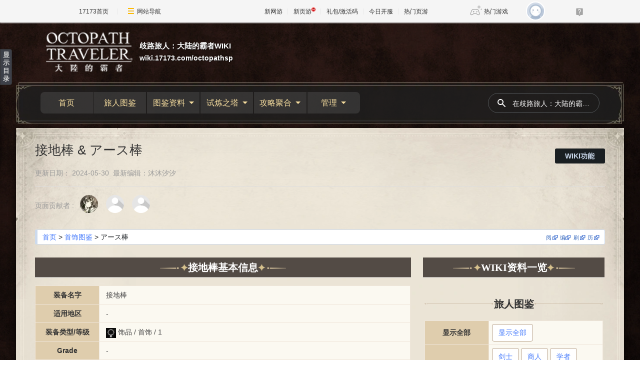

--- FILE ---
content_type: text/html; charset=UTF-8
request_url: https://wiki.17173.com/octopathsp/%E3%82%A2%E3%83%BC%E3%82%B9%E6%A3%92
body_size: 15911
content:
<!DOCTYPE html>
<html class="client-nojs" lang="zh-Hans-CN" dir="ltr">
<head>
<meta charset="UTF-8"/>
<title>【歧路旅人】接地棒 装备资料 - 歧路旅人大陆的霸者游戏Wiki - 官方合作网站17173.com</title>
<script>document.documentElement.className="client-js";RLCONF={"wgBreakFrames":false,"wgSeparatorTransformTable":["",""],"wgDigitTransformTable":["",""],"wgDefaultDateFormat":"zh","wgMonthNames":["","1月","2月","3月","4月","5月","6月","7月","8月","9月","10月","11月","12月"],"wgRequestId":"6494e3ed1c4c7d217255988c","wgCSPNonce":false,"wgCanonicalNamespace":"","wgCanonicalSpecialPageName":false,"wgNamespaceNumber":0,"wgPageName":"アース棒","wgTitle":"アース棒","wgCurRevisionId":28113,"wgRevisionId":28113,"wgArticleId":5148,"wgIsArticle":true,"wgIsRedirect":false,"wgAction":"view","wgUserName":null,"wgUserGroups":["*"],"wgCategories":["装备图鉴"],"wgPageContentLanguage":"zh-cn","wgPageContentModel":"wikitext","wgRelevantPageName":"アース棒","wgRelevantArticleId":5148,"wgIsProbablyEditable":false,"wgRelevantPageIsProbablyEditable":false,"wgRestrictionEdit":[],"wgRestrictionMove":[],"wgCargoDefaultQueryLimit":100,"wgCargoMapClusteringMinimum":80,"wgCargoMonthNamesShort":
["1月","2月","3月","4月","5月","6月","7月","8月","9月","10月","11月","12月"],"wgPageFormsTargetName":null,"wgPageFormsAutocompleteValues":[],"wgPageFormsAutocompleteOnAllChars":false,"wgPageFormsFieldProperties":[],"wgPageFormsCargoFields":[],"wgPageFormsDependentFields":[],"wgPageFormsCalendarValues":[],"wgPageFormsCalendarParams":[],"wgPageFormsCalendarHTML":null,"wgPageFormsGridValues":[],"wgPageFormsGridParams":[],"wgPageFormsContLangYes":null,"wgPageFormsContLangNo":null,"wgPageFormsContLangMonths":[],"wgPageFormsHeightForMinimizingInstances":800,"wgPageFormsShowOnSelect":[],"wgPageFormsScriptPath":"/extensions/PageForms","edgValues":null,"wgPageFormsEDSettings":null,"wgAmericanDates":false};RLSTATE={"site.styles":"ready","user.styles":"ready","user":"ready","user.options":"loading","skins.sageoneskin.styles":"ready","mediawiki.ui.input":"ready"};RLPAGEMODULES=["site","mediawiki.page.ready","mediawiki.toc","skins.sageoneskin","ext.gadget.Tooltip","ext.gadget.Info",
"ext.gadget.Bootstrap","ext.gadget.Y_tabbar","ext.moderation.notify","ext.moderation.notify.desktop"];</script>
<script>(RLQ=window.RLQ||[]).push(function(){mw.loader.implement("user.options@12s5i",function($,jQuery,require,module){mw.user.tokens.set({"patrolToken":"+\\","watchToken":"+\\","csrfToken":"+\\"});});});</script>
<link rel="stylesheet" href="/octopathsp/load.php?lang=zh-cn&amp;modules=mediawiki.ui.input%7Cskins.sageoneskin.styles&amp;only=styles&amp;skin=sageoneskin"/>
<script async="" src="/octopathsp/load.php?lang=zh-cn&amp;modules=startup&amp;only=scripts&amp;raw=1&amp;skin=sageoneskin"></script>
<meta name="ResourceLoaderDynamicStyles" content=""/>
<link rel="stylesheet" href="/octopathsp/load.php?lang=zh-cn&amp;modules=site.styles&amp;only=styles&amp;skin=sageoneskin"/>
<meta name="generator" content="MediaWiki 1.39.6"/>
<meta name="format-detection" content="telephone=no"/>
<meta name="description" content="这是一篇关于手游【歧路旅人大陆的霸者】中接地棒装备的详细资料，我们提供了接地棒完整基础属性，并且给到接地棒的装备特效以及获得方式等信息。如果商品来源于商店或者强化，我们还提供了完整的兑换材料清单等有用信息，方便大家快速获得接地棒，请一定要查看收藏。"/>
<meta name="keywords" content="歧路旅人接地棒装备资料,大陆的霸者接地棒装备资料,接地棒获得方式,接地棒所需材料"/>
<meta name="twitter:card" content="summary_large_image"/>
<meta name="viewport" content="width=device-width, initial-scale=1.0, user-scalable=yes, minimum-scale=0.25, maximum-scale=5.0"/>
<link rel="icon" href="https://ue.17173cdn.com/images/lib/v1/favicon-hd.ico"/>
<link rel="search" type="application/opensearchdescription+xml" href="/octopathsp/opensearch_desc.php" title="歧路旅人：大陆的霸者WIKI (zh-cn)"/>
<link rel="EditURI" type="application/rsd+xml" href="https://wiki.17173.com/octopathsp/api.php?action=rsd"/>
<link rel="alternate" type="application/atom+xml" title="歧路旅人：大陆的霸者WIKI的Atom feed" href="/octopathsp/index.php?title=%E7%89%B9%E6%AE%8A:%E6%9C%80%E8%BF%91%E6%9B%B4%E6%94%B9&amp;feed=atom"/>
<!-- Begin Extension:CSS --><link rel="stylesheet" href="[data-uri]"/><!-- End Extension:CSS -->
<!-- Begin Extension:CSS --><link rel="stylesheet" href="[data-uri]"/><!-- End Extension:CSS -->
<link rel="dns-prefetch" href="//ue.17173cdn.com/" />
<link type="image/x-icon" rel="icon" href="//ue.17173cdn.com/images/lib/v1/favicon-hd.ico" />
<link type="image/x-icon" rel="shortcut icon" href="//ue.17173cdn.com/images/lib/v1/favicon.ico" />

<link href="https://ue.17173cdn.com/a/sogaone/common/css/bootstrap-with-cssgrid-5.3.3-fd4e3ca9.css" rel="stylesheet" type="text/css" />

<link href="//ue.17173cdn.com/a/lib/reset-2.2.css" rel="stylesheet" type="text/css" />
<link href="//ue.17173cdn.com/cache/lib/v1/topnav-1.0/global-topbar.css?20240111" rel="stylesheet" type="text/css" id="css-gtp" />
<script type="text/javascript" src="//ue.17173cdn.com/a/sogaone/lib/js/swiper-10.1.0/swiper-bundle.min.js"></script>

<script type="text/javascript">window.isSageOneSkin=true;</script>
<script type="text/javascript" src="https://ue.17173cdn.com/a/lib/jquery-3.6.0.min.js"></script>
<script type="text/javascript" src="https://ue.17173cdn.com/a/lib/jquery-migrate-3.4.1.min.js"></script>
<script type="text/javascript" src="//ue.17173cdn.com/a/lib/vda/seed.js?20231220"></script>
<script type="text/javascript" src="//ue.17173cdn.com/a/lib/v4/pandora2.js?t=202109141809"></script>
<script type="text/javascript" src="//ue.17173cdn.com/a/lib/v5/sjs/sjs.js?t=202109131413"></script>
<script src="https://ue.17173cdn.com/a/lib/slimemolds/production/js/bootstrap.js"></script>
<script type="text/javascript">dsm.setConfig({biEnable: true});</script>
<link href="https://ue.17173cdn.com/a/sogaone/2024/css/index-864d7ffa.css" rel="stylesheet" type="text/css" id="css-gtp" />
<script type="module" crossorigin src="https://ue.17173cdn.com/a/sogaone/2024/js/index-1d094eb9.js"></script>
<script type="module">import.meta.url;import("_").catch(()=>1);async function* g(){};if(location.protocol!="file:"){window.__vite_is_modern_browser=true}</script>
<script type="module">!function(){if(window.__vite_is_modern_browser)return;console.warn("vite: loading legacy chunks, syntax error above and the same error below should be ignored");var e=document.getElementById("vite-legacy-polyfill"),n=document.createElement("script");n.src=e.src,n.onload=function(){System.import(document.getElementById('vite-legacy-entry').getAttribute('data-src'))},document.body.appendChild(n)}();</script>
<meta property="og:title" content="【歧路旅人】接地棒 装备资料 - 歧路旅人大陆的霸者游戏Wiki - 官方合作网站17173.com"/>
<meta property="og:site_name" content="歧路旅人：大陆的霸者WIKI"/>
<meta property="og:url" content="https://wiki.17173.com/octopathsp/%E3%82%A2%E3%83%BC%E3%82%B9%E6%A3%92"/>
<meta property="og:description" content="这是一篇关于手游【歧路旅人大陆的霸者】中接地棒装备的详细资料，我们提供了接地棒完整基础属性，并且给到接地棒的装备特效以及获得方式等信息。如果商品来源于商店或者强化，我们还提供了完整的兑换材料清单等有用信息，方便大家快速获得接地棒，请一定要查看收藏。"/>
<meta property="article:tag" content="歧路旅人接地棒装备资料,大陆的霸者接地棒装备资料,接地棒获得方式,接地棒所需材料"/>
<meta property="article:modified_time" content="2024-05-30T10:17:38Z"/>
<meta property="article:published_time" content="2024-05-30T10:17:38Z"/>
<script type="application/ld+json">{"@context":"http:\/\/schema.org","@type":"Article","name":"\u3010\u6b67\u8def\u65c5\u4eba\u3011\u63a5\u5730\u68d2 \u88c5\u5907\u8d44\u6599 - \u6b67\u8def\u65c5\u4eba\u5927\u9646\u7684\u9738\u8005\u6e38\u620fWiki - \u5b98\u65b9\u5408\u4f5c\u7f51\u7ad917173.com","headline":"\u3010\u6b67\u8def\u65c5\u4eba\u3011\u63a5\u5730\u68d2 \u88c5\u5907\u8d44\u6599 - \u6b67\u8def\u65c5\u4eba\u5927\u9646\u7684\u9738\u8005\u6e38\u620fWiki - \u5b98\u65b9\u5408\u4f5c\u7f51\u7ad917173.com","mainEntityOfPage":"\u63a5\u5730\u68d2 &amp; \u30a2\u30fc\u30b9\u68d2","identifier":"https:\/\/wiki.17173.com\/octopathsp\/%E3%82%A2%E3%83%BC%E3%82%B9%E6%A3%92","url":"https:\/\/wiki.17173.com\/octopathsp\/%E3%82%A2%E3%83%BC%E3%82%B9%E6%A3%92","description":"\u8fd9\u662f\u4e00\u7bc7\u5173\u4e8e\u624b\u6e38\u3010\u6b67\u8def\u65c5\u4eba\u5927\u9646\u7684\u9738\u8005\u3011\u4e2d\u63a5\u5730\u68d2\u88c5\u5907\u7684\u8be6\u7ec6\u8d44\u6599\uff0c\u6211\u4eec\u63d0\u4f9b\u4e86\u63a5\u5730\u68d2\u5b8c\u6574\u57fa\u7840\u5c5e\u6027\uff0c\u5e76\u4e14\u7ed9\u5230\u63a5\u5730\u68d2\u7684\u88c5\u5907\u7279\u6548\u4ee5\u53ca\u83b7\u5f97\u65b9\u5f0f\u7b49\u4fe1\u606f\u3002\u5982\u679c\u5546\u54c1\u6765\u6e90\u4e8e\u5546\u5e97\u6216\u8005\u5f3a\u5316\uff0c\u6211\u4eec\u8fd8\u63d0\u4f9b\u4e86\u5b8c\u6574\u7684\u5151\u6362\u6750\u6599\u6e05\u5355\u7b49\u6709\u7528\u4fe1\u606f\uff0c\u65b9\u4fbf\u5927\u5bb6\u5feb\u901f\u83b7\u5f97\u63a5\u5730\u68d2\uff0c\u8bf7\u4e00\u5b9a\u8981\u67e5\u770b\u6536\u85cf\u3002","keywords":"\u6b67\u8def\u65c5\u4eba\u63a5\u5730\u68d2\u88c5\u5907\u8d44\u6599,\u5927\u9646\u7684\u9738\u8005\u63a5\u5730\u68d2\u88c5\u5907\u8d44\u6599,\u63a5\u5730\u68d2\u83b7\u5f97\u65b9\u5f0f,\u63a5\u5730\u68d2\u6240\u9700\u6750\u6599","dateModified":"2024-05-30T10:17:38Z","datePublished":"2024-05-30T10:17:38Z","image":{"@type":"ImageObject","url":"https:\/\/wiki.17173.com\/resources\/assets\/change-your-logo.svg"},"author":{"@type":"Organization","name":"\u6b67\u8def\u65c5\u4eba\uff1a\u5927\u9646\u7684\u9738\u8005WIKI","url":"https:\/\/wiki.17173.com","logo":{"@type":"ImageObject","url":"https:\/\/wiki.17173.com\/resources\/assets\/change-your-logo.svg","caption":"\u6b67\u8def\u65c5\u4eba\uff1a\u5927\u9646\u7684\u9738\u8005WIKI"}},"publisher":{"@type":"Organization","name":"\u6b67\u8def\u65c5\u4eba\uff1a\u5927\u9646\u7684\u9738\u8005WIKI","url":"https:\/\/wiki.17173.com","logo":{"@type":"ImageObject","url":"https:\/\/wiki.17173.com\/resources\/assets\/change-your-logo.svg","caption":"\u6b67\u8def\u65c5\u4eba\uff1a\u5927\u9646\u7684\u9738\u8005WIKI"}},"potentialAction":{"@type":"SearchAction","target":"https:\/\/wiki.17173.com\/octopathsp\/index.php?title=%E7%89%B9%E6%AE%8A:Search&search={search_term}","query-input":"required name=search_term"}}</script>
</head>
<body class="mediawiki ltr sitedir-ltr mw-hide-empty-elt ns-0 ns-subject page-アース棒 rootpage-アース棒 skin-sageoneskin action-view skin--responsive so-page">
<div class="so-topbar"></div>
<div class="so-wrap">
  <div class="so-wrap-mask so-wrap-mask-op3"></div>
  <div class="so-wrap-in">
	  <header class="so-header so-container">
	    <div class="so-header-in">
	      <div class="so-header-c1">
	        <div class="so-header-top">
	          <button type="button" class="so-navbar-toggle">
	            <span class="icon-bar"></span>
	            <span class="icon-bar"></span>
	            <span class="icon-bar"></span>
	          </button>
	          <!-- 站点logo -->
	            <div class="so-logo-box">
	              <a href="/octopathsp/" class="so-logo">
	                <img class="so-logo-img" src="https://i.17173cdn.com/g8bz6k/octopathsp/1/1b/logo.png" alt="" />
	                <span class="so-logo-text">
	                  <span class="so-logo-title">歧路旅人：大陆的霸者WIKI</span>
	                  <span class="so-logo-url">wiki.17173.com/octopathsp</span>
	                </span>
	              </a>
	            </div>
	          <div class="so-top-func">
	              <a href="https://passport.17173.com/wap?return_url=http%3A%2F%2Fwiki.17173.com%2Foctopathsp%2F%25E3%2582%25A2%25E3%2583%25BC%25E3%2582%25B9%25E6%25A3%2592" target="_blank" class="btn-login"></a>
	            <a href="/octopathsp/%E7%89%B9%E6%AE%8A:%E6%90%9C%E7%B4%A2" class="so-mobile-btn-search">
	              <svg width="20" height="20" fill="currentColor" class="so-icon-search" aria-hidden="true">
	                <path fill-rule="evenodd" clip-rule="evenodd" d="M8 4a4 4 0 100 8 4 4 0 000-8zM2 8a6 6 0 1110.89 3.476l4.817 4.817a1 1 0 01-1.414 1.414l-4.816-4.816A6 6 0 012 8z"></path>
	              </svg>
	            </a>
	          </div>
	        </div>
	        <!-- 站点通知 -->
	            </div>
	      <div class="so-header-c2 so-nav">
	        <div class="so-header-menu">
	          <div class="so-menu-ul-1">
	  
	          <div class="so-menu-li-1">
          <a href="/octopathsp/%E9%A6%96%E9%A1%B5" class="so-menu-li-1-link">首页
          </a>
        
        </div>
        <div class="so-menu-li-1">
          <a href="/octopathsp/%E6%97%85%E4%BA%BA%E5%9B%BE%E9%89%B4" class="so-menu-li-1-link">旅人图鉴
          </a>
        
        </div>
        <div class="so-menu-li-1">
          <a href="#" class="so-menu-li-1-link">图鉴资料
              <div class="so-icon-arrow-bottom"></div>
          </a>
        
          <div class="so-menu-ul-2">
          <div class="so-menu-li-2">
    <a href="/octopathsp/%E5%9C%B0%E5%9B%BE%E8%B5%84%E6%96%99" class="so-menu-li-2-link">地图资料
    </a>
  
  </div>
  <div class="so-menu-li-2">
    <a href="/octopathsp/%E6%AD%A6%E5%99%A8%E5%9B%BE%E9%89%B4" class="so-menu-li-2-link">武器图鉴
    </a>
  
  </div>
  <div class="so-menu-li-2">
    <a href="/octopathsp/%E9%A6%96%E9%A5%B0%E5%9B%BE%E9%89%B4" class="so-menu-li-2-link">首饰图鉴
    </a>
  
  </div>
  <div class="so-menu-li-2">
    <a href="/octopathsp/%E6%94%AF%E6%8F%B4%E8%80%85%E5%9B%BE%E9%89%B4" class="so-menu-li-2-link">支援者图鉴
    </a>
  
  </div>
  <div class="so-menu-li-2">
    <a href="/octopathsp/%E6%94%AF%E7%82%8E%E5%85%BD%E5%9B%BE%E9%89%B4" class="so-menu-li-2-link">支炎兽图鉴
    </a>
  
  </div>
  </div>
        </div>
        <div class="so-menu-li-1">
          <a href="#" class="so-menu-li-1-link">试炼之塔
              <div class="so-icon-arrow-bottom"></div>
          </a>
        
          <div class="so-menu-ul-2">
          <div class="so-menu-li-2">
    <a href="/octopathsp/%E7%A7%98%E6%8A%80%E7%9A%84%E8%AF%95%E7%82%BC" class="so-menu-li-2-link">秘技的试炼
    </a>
  
  </div>
  <div class="so-menu-li-2">
    <a href="/octopathsp/%E8%AF%95%E7%82%BC%E4%B9%8B%E5%A1%94#职业的试炼" class="so-menu-li-2-link">职业的试炼
    </a>
  
  </div>
  <div class="so-menu-li-2">
    <a href="/octopathsp/%E5%8E%86%E6%88%98%E7%9A%84%E8%AF%95%E7%82%BC" class="so-menu-li-2-link">历战的试炼
    </a>
  
  </div>
  </div>
        </div>
        <div class="so-menu-li-1">
          <a href="#" class="so-menu-li-1-link">攻略聚合
              <div class="so-icon-arrow-bottom"></div>
          </a>
        
          <div class="so-menu-ul-2">
          <div class="so-menu-li-2">
    <a href="/octopathsp/%E6%96%97%E6%8A%80%E5%A4%A7%E8%B5%9B" class="so-menu-li-2-link">斗技大赛
    </a>
  
  </div>
  <div class="so-menu-li-2">
    <a href="/octopathsp/%E5%8E%86%E6%88%98NPC%E6%94%BB%E7%95%A5" class="so-menu-li-2-link">历战NPC攻略
    </a>
  
  </div>
  <div class="so-menu-li-2">
    <a href="/octopathsp/%E4%B8%BB%E7%BA%BFBOSS%E6%94%BB%E7%95%A5%E4%B8%80%E8%A7%88" class="so-menu-li-2-link">主线BOSS
    </a>
  
  </div>
  <div class="so-menu-li-2">
    <a href="/octopathsp/%E8%BF%BD%E5%BF%86%E4%B9%8B%E5%A1%94" class="so-menu-li-2-link">追忆之塔
    </a>
  
  </div>
  <div class="so-menu-li-2">
    <a href="/octopathsp/%E8%AE%A8%E4%BC%90%E5%A7%94%E6%89%98" class="so-menu-li-2-link">讨伐委托
    </a>
  
  </div>
  <div class="so-menu-li-2">
    <a href="/octopathsp/%E6%96%B0%E6%89%8B%E6%94%BB%E7%95%A5" class="so-menu-li-2-link">新手攻略
    </a>
  
  </div>
  <div class="so-menu-li-2">
    <a href="/octopathsp/%E6%94%AF%E7%82%8E%E5%85%BD%E5%9B%BE%E9%89%B4" class="so-menu-li-2-link">支炎兽
    </a>
  
  </div>
  </div>
        </div>
        <div class="so-menu-li-1">
          <a href="#" class="so-menu-li-1-link">管理
              <div class="so-icon-arrow-bottom"></div>
          </a>
        
          <div class="so-menu-ul-2">
          <div class="so-menu-li-2">
    <a href="https://wiki.17173.com/octopathsp/purge/%E3%82%A2%E3%83%BC%E3%82%B9%E6%A3%92" class="so-menu-li-2-link">刷新本页缓存
    </a>
  
  </div>
  <div class="so-menu-li-2">
    <a href="#" class="so-menu-li-2-link">页面操作
        <div class="so-icon-arrow-bottom"></div>
    </a>
  
    <div class="so-menu-ul-3">
    <div class="so-menu-li-3">
    <a href="https://wiki.17173.com/octopathsp/index.php?curid=5148" class="so-menu-li-3-link">短链
    </a>
  
  </div>
  <div class="so-menu-li-3">
    <a href="/octopathsp/%E7%89%B9%E6%AE%8A:%E7%A7%BB%E5%8A%A8%E9%A1%B5%E9%9D%A2/%E3%82%A2%E3%83%BC%E3%82%B9%E6%A3%92" class="so-menu-li-3-link">移动
    </a>
  
  </div>
  <div class="so-menu-li-3">
    <a href="https://wiki.17173.com/octopathsp/delete/%E3%82%A2%E3%83%BC%E3%82%B9%E6%A3%92" class="so-menu-li-3-link">删除
    </a>
  
  </div>
  <div class="so-menu-li-3">
    <a href="https://wiki.17173.com/octopathsp/protect/%E3%82%A2%E3%83%BC%E3%82%B9%E6%A3%92" class="so-menu-li-3-link">保护
    </a>
  
  </div>
  <div class="so-menu-li-3">
    <a href="https://wiki.17173.com/octopathsp/unwatch/%E3%82%A2%E3%83%BC%E3%82%B9%E6%A3%92" class="so-menu-li-3-link">取消监视
    </a>
  
  </div>
  <div class="so-menu-li-3">
    <a href="/octopathsp/%E7%89%B9%E6%AE%8A:%E9%93%BE%E5%85%A5%E9%A1%B5%E9%9D%A2/%E3%82%A2%E3%83%BC%E3%82%B9%E6%A3%92" class="so-menu-li-3-link">链入页面
    </a>
  
  </div>
  </div>
  </div>
  <div class="so-menu-li-2">
    <a href="#" class="so-menu-li-2-link">常用功能
        <div class="so-icon-arrow-bottom"></div>
    </a>
  
    <div class="so-menu-ul-3">
    <div class="so-menu-li-3">
    <a href="/octopathsp/%E6%B2%99%E7%9B%92" class="so-menu-li-3-link">沙盒
    </a>
  
  </div>
  <div class="so-menu-li-3">
    <a href="/octopathsp/%E7%89%B9%E6%AE%8A:%E6%89%80%E6%9C%89%E9%A1%B5%E9%9D%A2" class="so-menu-li-3-link">所有页面
    </a>
  
  </div>
  <div class="so-menu-li-3">
    <a href="/octopathsp/%E7%89%B9%E6%AE%8A:%E7%89%B9%E6%AE%8A%E9%A1%B5%E9%9D%A2" class="so-menu-li-3-link">特殊页面
    </a>
  
  </div>
  <div class="so-menu-li-3">
    <a href="/octopathsp/%E7%89%B9%E6%AE%8A:CargoTables" class="so-menu-li-3-link">Cargo表
    </a>
  
  </div>
  <div class="so-menu-li-3">
    <a href="/octopathsp/%E7%89%B9%E6%AE%8A:CargoQuery" class="so-menu-li-3-link">Cargo查询
    </a>
  
  </div>
  <div class="so-menu-li-3">
    <a href="/octopathsp/%E7%89%B9%E6%AE%8A:%E5%88%9B%E5%BB%BA%E6%A8%A1%E6%9D%BF" class="so-menu-li-3-link">创建模板
    </a>
  
  </div>
  <div class="so-menu-li-3">
    <a href="/octopathsp/%E7%89%B9%E6%AE%8A:%E6%96%87%E4%BB%B6%E5%88%97%E8%A1%A8" class="so-menu-li-3-link">文件列表
    </a>
  
  </div>
  </div>
  </div>
  <div class="so-menu-li-2">
    <a href="#" class="so-menu-li-2-link">更改审核
        <div class="so-icon-arrow-bottom"></div>
    </a>
  
    <div class="so-menu-ul-3">
    <div class="so-menu-li-3">
    <a href="/octopathsp/%E7%89%B9%E6%AE%8A:%E6%9C%80%E8%BF%91%E6%9B%B4%E6%94%B9" class="so-menu-li-3-link">最近更改
    </a>
  
  </div>
  <div class="so-menu-li-3">
    <a href="/octopathsp/%E7%89%B9%E6%AE%8A:%E7%94%A8%E6%88%B7%E6%9D%83%E9%99%90" class="so-menu-li-3-link">用户权限
    </a>
  
  </div>
  <div class="so-menu-li-3">
    <a href="/octopathsp/%E7%89%B9%E6%AE%8A:%E7%94%A8%E6%88%B7%E7%BB%84%E6%9D%83%E9%99%90" class="so-menu-li-3-link">用户组权限
    </a>
  
  </div>
  <div class="so-menu-li-3">
    <a href="/octopathsp/%E7%89%B9%E6%AE%8A:%E7%AE%A1%E7%90%86FlowThread%E8%AF%84%E8%AE%BA" class="so-menu-li-3-link">评论管理
    </a>
  
  </div>
  <div class="so-menu-li-3">
    <a href="/octopathsp/%E7%89%B9%E6%AE%8A:Moderation" class="so-menu-li-3-link">更改审核
    </a>
  
  </div>
  </div>
  </div>
  <div class="so-menu-li-2">
    <a href="#" class="so-menu-li-2-link">全站配置
        <div class="so-icon-arrow-bottom"></div>
    </a>
  
    <div class="so-menu-ul-3">
    <div class="so-menu-li-3">
    <a href="/octopathsp/MediaWiki:Sidebar" class="so-menu-li-3-link">配置导航栏
    </a>
  
  </div>
  <div class="so-menu-li-3">
    <a href="/octopathsp/MediaWiki:Sitenotice" class="so-menu-li-3-link">配置整站通告
    </a>
  
  </div>
  <div class="so-menu-li-3">
    <a href="/octopathsp/MediaWiki:Gadgets-definition" class="so-menu-li-3-link">配置小组件
    </a>
  
  </div>
  <div class="so-menu-li-3">
    <a href="/octopathsp/MediaWiki:Common.css" class="so-menu-li-3-link">配置全局CSS
    </a>
  
  </div>
  <div class="so-menu-li-3">
    <a href="/octopathsp/MediaWiki:Common.js" class="so-menu-li-3-link">配置全局JS
    </a>
  
  </div>
  <div class="so-menu-li-3">
    <a href="/octopathsp/MediaWiki:Main.css" class="so-menu-li-3-link">全局测试CSS
    </a>
  
  </div>
  <div class="so-menu-li-3">
    <a href="/octopathsp/MediaWiki:Main.js" class="so-menu-li-3-link">全局测试js
    </a>
  
  </div>
  <div class="so-menu-li-3">
    <a href="/octopathsp/MediaWiki:MainSetVersion.js" class="so-menu-li-3-link">JS/CSS版本
    </a>
  
  </div>
  </div>
  </div>
  <div class="so-menu-li-2">
    <a href="#" class="so-menu-li-2-link">全站设置
        <div class="so-icon-arrow-bottom"></div>
    </a>
  
    <div class="so-menu-ul-3">
    <div class="so-menu-li-3">
    <a href="/octopathsp/%E5%B8%AE%E5%8A%A9" class="so-menu-li-3-link">组件使用帮助
    </a>
  
  </div>
  <div class="so-menu-li-3">
    <a href="/octopathsp/MediaWiki:Newarticletext" class="so-menu-li-3-link">新建页面提示
    </a>
  
  </div>
  <div class="so-menu-li-3">
    <a href="/octopathsp/MediaWiki:Editnotice-0" class="so-menu-li-3-link">修改页面提示
    </a>
  
  </div>
  <div class="so-menu-li-3">
    <a href="/octopathsp/MediaWiki:Deletereason-dropdown" class="so-menu-li-3-link">删除页面原因
    </a>
  
  </div>
  <div class="so-menu-li-3">
    <a href="/octopathsp/MediaWiki:Copyrightwarning2" class="so-menu-li-3-link">编辑版权警示
    </a>
  
  </div>
  <div class="so-menu-li-3">
    <a href="/octopathsp/MediaWiki:Summary" class="so-menu-li-3-link">修改页面摘要
    </a>
  
  </div>
  <div class="so-menu-li-3">
    <a href="/octopathsp/MediaWiki:Uploadtext" class="so-menu-li-3-link">上传文件提示
    </a>
  
  </div>
  <div class="so-menu-li-3">
    <a href="/octopathsp/MediaWiki:Licenses" class="so-menu-li-3-link">上传文件协议
    </a>
  
  </div>
  <div class="so-menu-li-3">
    <a href="/octopathsp/MediaWiki:Upload-default-description" class="so-menu-li-3-link">上传文件说明
    </a>
  
  </div>
  <div class="so-menu-li-3">
    <a href="/octopathsp/MediaWiki:Msu-comment" class="so-menu-li-3-link">编辑器上传文件说明
    </a>
  
  </div>
  <div class="so-menu-li-3">
    <a href="/octopathsp/MediaWiki:Filedelete-reason-dropdown" class="so-menu-li-3-link">删除文件原因
    </a>
  
  </div>
  </div>
  </div>
  <div class="so-menu-li-2">
    <a href="#" class="so-menu-li-2-link">其他
        <div class="so-icon-arrow-bottom"></div>
    </a>
  
    <div class="so-menu-ul-3">
    <div class="so-menu-li-3">
    <a href="/octopathsp/%E5%88%9B%E5%BB%BA" class="so-menu-li-3-link">创建
    </a>
  
  </div>
  <div class="so-menu-li-3">
    <a href="/octopathsp/%E6%94%BB%E7%95%A5%E5%AE%A1%E6%A0%B8" class="so-menu-li-3-link">攻略审核
    </a>
  
  </div>
  <div class="so-menu-li-3">
    <a href="/octopathsp/WIKI%E8%B4%A1%E7%8C%AE%E6%A6%9C" class="so-menu-li-3-link">WIKI贡献榜
    </a>
  
  </div>
  <div class="so-menu-li-3">
    <a href="/octopathsp/WIKI%E5%8F%8D%E9%A6%88%E5%8C%BA" class="so-menu-li-3-link">WIKI反馈区
    </a>
  
  </div>
  <div class="so-menu-li-3">
    <a href="/octopathsp/WIKI%E8%BF%90%E7%BB%B4" class="so-menu-li-3-link">WIKI运维
    </a>
  
  </div>
  </div>
  </div>
  </div>
        </div>

	          </div>
	        </div>
	        <div class="so-header-search">
        <form action="/octopathsp/index.php" id="" class="so-header-form">
          <button class="so-btn-search">
            <svg width="20" height="20" fill="currentColor" class="so-icon-search" aria-hidden="true">
              <path fill-rule="evenodd" clip-rule="evenodd" d="M8 4a4 4 0 100 8 4 4 0 000-8zM2 8a6 6 0 1110.89 3.476l4.817 4.817a1 1 0 01-1.414 1.414l-4.816-4.816A6 6 0 012 8z"></path>
            </svg>
          </button>
          <input type="search" name="search" placeholder="在歧路旅人：大陆的霸者WIKI搜索" aria-label="在歧路旅人：大陆的霸者WIKI搜索" autocapitalize="none" title="在歧路旅人：大陆的霸者WIKI搜索[f]" accesskey="f" id="searchInput" class="so-search-input"/>
        </form>
      </div>
      
	          <div class="so-menu-logo">
	            <a href="#" class="so-logo">
	              <img class="so-logo-img" src="https://i.17173cdn.com/g8bz6k/octopathsp/1/1b/logo.png" alt="" />
	            </a>
	          </div>
	      </div>
	    </div>
	    <div class="so-mobile-nav-menu">
    <div class="so-mobile-nav-hd">
      <div class="so-back">
        <i class="so-icon-arrow-left"></i>
        <i class="so-icon-line"></i>
      </div>
  
        <div class="so-logo-box">
          <a href="/octopathsp/" class="so-logo">
            <img class="so-logo-img" src="https://i.17173cdn.com/g8bz6k/octopathsp/1/1b/logo.png" alt="" />
          </a>
        </div>
    </div>
    <div class="so-mobile-nav-bd">
      <ul class="so-ul-menu-1">
  
        <li class="so-li-menu-1">
        <a href="/octopathsp/%E9%A6%96%E9%A1%B5" class="so-menu-title" class="so-menu-title">
          首页
        </a>
      
      
      
      </li>
      <li class="so-li-menu-1">
        <a href="/octopathsp/%E6%97%85%E4%BA%BA%E5%9B%BE%E9%89%B4" class="so-menu-title" class="so-menu-title">
          旅人图鉴
        </a>
      
      
      
      </li>
      <li class="so-li-menu-1">
        <a href="#" class="so-menu-title" class="so-menu-title">
          图鉴资料
          <i class="so-icon-arrow-right"> </i>
        </a>
      
        <ul class="so-ul-menu-2">
      
        <li class="so-li-menu-2">
    <a href="/octopathsp/%E5%9C%B0%E5%9B%BE%E8%B5%84%E6%96%99" class="so-menu-title" class="so-menu-title">
      地图资料
    </a>
  
  
  
  </li>
  <li class="so-li-menu-2">
    <a href="/octopathsp/%E6%AD%A6%E5%99%A8%E5%9B%BE%E9%89%B4" class="so-menu-title" class="so-menu-title">
      武器图鉴
    </a>
  
  
  
  </li>
  <li class="so-li-menu-2">
    <a href="/octopathsp/%E9%A6%96%E9%A5%B0%E5%9B%BE%E9%89%B4" class="so-menu-title" class="so-menu-title">
      首饰图鉴
    </a>
  
  
  
  </li>
  <li class="so-li-menu-2">
    <a href="/octopathsp/%E6%94%AF%E6%8F%B4%E8%80%85%E5%9B%BE%E9%89%B4" class="so-menu-title" class="so-menu-title">
      支援者图鉴
    </a>
  
  
  
  </li>
  <li class="so-li-menu-2">
    <a href="/octopathsp/%E6%94%AF%E7%82%8E%E5%85%BD%E5%9B%BE%E9%89%B4" class="so-menu-title" class="so-menu-title">
      支炎兽图鉴
    </a>
  
  
  
  </li>

        </ul>
      </li>
      <li class="so-li-menu-1">
        <a href="#" class="so-menu-title" class="so-menu-title">
          试炼之塔
          <i class="so-icon-arrow-right"> </i>
        </a>
      
        <ul class="so-ul-menu-2">
      
        <li class="so-li-menu-2">
    <a href="/octopathsp/%E7%A7%98%E6%8A%80%E7%9A%84%E8%AF%95%E7%82%BC" class="so-menu-title" class="so-menu-title">
      秘技的试炼
    </a>
  
  
  
  </li>
  <li class="so-li-menu-2">
    <a href="/octopathsp/%E8%AF%95%E7%82%BC%E4%B9%8B%E5%A1%94#职业的试炼" class="so-menu-title" class="so-menu-title">
      职业的试炼
    </a>
  
  
  
  </li>
  <li class="so-li-menu-2">
    <a href="/octopathsp/%E5%8E%86%E6%88%98%E7%9A%84%E8%AF%95%E7%82%BC" class="so-menu-title" class="so-menu-title">
      历战的试炼
    </a>
  
  
  
  </li>

        </ul>
      </li>
      <li class="so-li-menu-1">
        <a href="#" class="so-menu-title" class="so-menu-title">
          攻略聚合
          <i class="so-icon-arrow-right"> </i>
        </a>
      
        <ul class="so-ul-menu-2">
      
        <li class="so-li-menu-2">
    <a href="/octopathsp/%E6%96%97%E6%8A%80%E5%A4%A7%E8%B5%9B" class="so-menu-title" class="so-menu-title">
      斗技大赛
    </a>
  
  
  
  </li>
  <li class="so-li-menu-2">
    <a href="/octopathsp/%E5%8E%86%E6%88%98NPC%E6%94%BB%E7%95%A5" class="so-menu-title" class="so-menu-title">
      历战NPC攻略
    </a>
  
  
  
  </li>
  <li class="so-li-menu-2">
    <a href="/octopathsp/%E4%B8%BB%E7%BA%BFBOSS%E6%94%BB%E7%95%A5%E4%B8%80%E8%A7%88" class="so-menu-title" class="so-menu-title">
      主线BOSS
    </a>
  
  
  
  </li>
  <li class="so-li-menu-2">
    <a href="/octopathsp/%E8%BF%BD%E5%BF%86%E4%B9%8B%E5%A1%94" class="so-menu-title" class="so-menu-title">
      追忆之塔
    </a>
  
  
  
  </li>
  <li class="so-li-menu-2">
    <a href="/octopathsp/%E8%AE%A8%E4%BC%90%E5%A7%94%E6%89%98" class="so-menu-title" class="so-menu-title">
      讨伐委托
    </a>
  
  
  
  </li>
  <li class="so-li-menu-2">
    <a href="/octopathsp/%E6%96%B0%E6%89%8B%E6%94%BB%E7%95%A5" class="so-menu-title" class="so-menu-title">
      新手攻略
    </a>
  
  
  
  </li>
  <li class="so-li-menu-2">
    <a href="/octopathsp/%E6%94%AF%E7%82%8E%E5%85%BD%E5%9B%BE%E9%89%B4" class="so-menu-title" class="so-menu-title">
      支炎兽
    </a>
  
  
  
  </li>

        </ul>
      </li>
      <li class="so-li-menu-1">
        <a href="#" class="so-menu-title" class="so-menu-title">
          管理
          <i class="so-icon-arrow-right"> </i>
        </a>
      
        <ul class="so-ul-menu-2">
      
        <li class="so-li-menu-2">
    <a href="https://wiki.17173.com/octopathsp/purge/%E3%82%A2%E3%83%BC%E3%82%B9%E6%A3%92" class="so-menu-title" class="so-menu-title">
      刷新本页缓存
    </a>
  
  
  
  </li>
  <li class="so-li-menu-2">
    <a href="#" class="so-menu-title" class="so-menu-title">
      页面操作
      <i class="so-icon-arrow-right"> </i>
    </a>
  
    <ul class="so-ul-menu-3">
  
    <li class="so-li-menu-3">
    <a href="https://wiki.17173.com/octopathsp/index.php?curid=5148" class="so-menu-title" class="so-menu-title">
      短链
    </a>
  
  
  
  </li>
  <li class="so-li-menu-3">
    <a href="/octopathsp/%E7%89%B9%E6%AE%8A:%E7%A7%BB%E5%8A%A8%E9%A1%B5%E9%9D%A2/%E3%82%A2%E3%83%BC%E3%82%B9%E6%A3%92" class="so-menu-title" class="so-menu-title">
      移动
    </a>
  
  
  
  </li>
  <li class="so-li-menu-3">
    <a href="https://wiki.17173.com/octopathsp/delete/%E3%82%A2%E3%83%BC%E3%82%B9%E6%A3%92" class="so-menu-title" class="so-menu-title">
      删除
    </a>
  
  
  
  </li>
  <li class="so-li-menu-3">
    <a href="https://wiki.17173.com/octopathsp/protect/%E3%82%A2%E3%83%BC%E3%82%B9%E6%A3%92" class="so-menu-title" class="so-menu-title">
      保护
    </a>
  
  
  
  </li>
  <li class="so-li-menu-3">
    <a href="https://wiki.17173.com/octopathsp/unwatch/%E3%82%A2%E3%83%BC%E3%82%B9%E6%A3%92" class="so-menu-title" class="so-menu-title">
      取消监视
    </a>
  
  
  
  </li>
  <li class="so-li-menu-3">
    <a href="/octopathsp/%E7%89%B9%E6%AE%8A:%E9%93%BE%E5%85%A5%E9%A1%B5%E9%9D%A2/%E3%82%A2%E3%83%BC%E3%82%B9%E6%A3%92" class="so-menu-title" class="so-menu-title">
      链入页面
    </a>
  
  
  
  </li>

    </ul>
  </li>
  <li class="so-li-menu-2">
    <a href="#" class="so-menu-title" class="so-menu-title">
      常用功能
      <i class="so-icon-arrow-right"> </i>
    </a>
  
    <ul class="so-ul-menu-3">
  
    <li class="so-li-menu-3">
    <a href="/octopathsp/%E6%B2%99%E7%9B%92" class="so-menu-title" class="so-menu-title">
      沙盒
    </a>
  
  
  
  </li>
  <li class="so-li-menu-3">
    <a href="/octopathsp/%E7%89%B9%E6%AE%8A:%E6%89%80%E6%9C%89%E9%A1%B5%E9%9D%A2" class="so-menu-title" class="so-menu-title">
      所有页面
    </a>
  
  
  
  </li>
  <li class="so-li-menu-3">
    <a href="/octopathsp/%E7%89%B9%E6%AE%8A:%E7%89%B9%E6%AE%8A%E9%A1%B5%E9%9D%A2" class="so-menu-title" class="so-menu-title">
      特殊页面
    </a>
  
  
  
  </li>
  <li class="so-li-menu-3">
    <a href="/octopathsp/%E7%89%B9%E6%AE%8A:CargoTables" class="so-menu-title" class="so-menu-title">
      Cargo表
    </a>
  
  
  
  </li>
  <li class="so-li-menu-3">
    <a href="/octopathsp/%E7%89%B9%E6%AE%8A:CargoQuery" class="so-menu-title" class="so-menu-title">
      Cargo查询
    </a>
  
  
  
  </li>
  <li class="so-li-menu-3">
    <a href="/octopathsp/%E7%89%B9%E6%AE%8A:%E5%88%9B%E5%BB%BA%E6%A8%A1%E6%9D%BF" class="so-menu-title" class="so-menu-title">
      创建模板
    </a>
  
  
  
  </li>
  <li class="so-li-menu-3">
    <a href="/octopathsp/%E7%89%B9%E6%AE%8A:%E6%96%87%E4%BB%B6%E5%88%97%E8%A1%A8" class="so-menu-title" class="so-menu-title">
      文件列表
    </a>
  
  
  
  </li>

    </ul>
  </li>
  <li class="so-li-menu-2">
    <a href="#" class="so-menu-title" class="so-menu-title">
      更改审核
      <i class="so-icon-arrow-right"> </i>
    </a>
  
    <ul class="so-ul-menu-3">
  
    <li class="so-li-menu-3">
    <a href="/octopathsp/%E7%89%B9%E6%AE%8A:%E6%9C%80%E8%BF%91%E6%9B%B4%E6%94%B9" class="so-menu-title" class="so-menu-title">
      最近更改
    </a>
  
  
  
  </li>
  <li class="so-li-menu-3">
    <a href="/octopathsp/%E7%89%B9%E6%AE%8A:%E7%94%A8%E6%88%B7%E6%9D%83%E9%99%90" class="so-menu-title" class="so-menu-title">
      用户权限
    </a>
  
  
  
  </li>
  <li class="so-li-menu-3">
    <a href="/octopathsp/%E7%89%B9%E6%AE%8A:%E7%94%A8%E6%88%B7%E7%BB%84%E6%9D%83%E9%99%90" class="so-menu-title" class="so-menu-title">
      用户组权限
    </a>
  
  
  
  </li>
  <li class="so-li-menu-3">
    <a href="/octopathsp/%E7%89%B9%E6%AE%8A:%E7%AE%A1%E7%90%86FlowThread%E8%AF%84%E8%AE%BA" class="so-menu-title" class="so-menu-title">
      评论管理
    </a>
  
  
  
  </li>
  <li class="so-li-menu-3">
    <a href="/octopathsp/%E7%89%B9%E6%AE%8A:Moderation" class="so-menu-title" class="so-menu-title">
      更改审核
    </a>
  
  
  
  </li>

    </ul>
  </li>
  <li class="so-li-menu-2">
    <a href="#" class="so-menu-title" class="so-menu-title">
      全站配置
      <i class="so-icon-arrow-right"> </i>
    </a>
  
    <ul class="so-ul-menu-3">
  
    <li class="so-li-menu-3">
    <a href="/octopathsp/MediaWiki:Sidebar" class="so-menu-title" class="so-menu-title">
      配置导航栏
    </a>
  
  
  
  </li>
  <li class="so-li-menu-3">
    <a href="/octopathsp/MediaWiki:Sitenotice" class="so-menu-title" class="so-menu-title">
      配置整站通告
    </a>
  
  
  
  </li>
  <li class="so-li-menu-3">
    <a href="/octopathsp/MediaWiki:Gadgets-definition" class="so-menu-title" class="so-menu-title">
      配置小组件
    </a>
  
  
  
  </li>
  <li class="so-li-menu-3">
    <a href="/octopathsp/MediaWiki:Common.css" class="so-menu-title" class="so-menu-title">
      配置全局CSS
    </a>
  
  
  
  </li>
  <li class="so-li-menu-3">
    <a href="/octopathsp/MediaWiki:Common.js" class="so-menu-title" class="so-menu-title">
      配置全局JS
    </a>
  
  
  
  </li>
  <li class="so-li-menu-3">
    <a href="/octopathsp/MediaWiki:Main.css" class="so-menu-title" class="so-menu-title">
      全局测试CSS
    </a>
  
  
  
  </li>
  <li class="so-li-menu-3">
    <a href="/octopathsp/MediaWiki:Main.js" class="so-menu-title" class="so-menu-title">
      全局测试js
    </a>
  
  
  
  </li>
  <li class="so-li-menu-3">
    <a href="/octopathsp/MediaWiki:MainSetVersion.js" class="so-menu-title" class="so-menu-title">
      JS/CSS版本
    </a>
  
  
  
  </li>

    </ul>
  </li>
  <li class="so-li-menu-2">
    <a href="#" class="so-menu-title" class="so-menu-title">
      全站设置
      <i class="so-icon-arrow-right"> </i>
    </a>
  
    <ul class="so-ul-menu-3">
  
    <li class="so-li-menu-3">
    <a href="/octopathsp/%E5%B8%AE%E5%8A%A9" class="so-menu-title" class="so-menu-title">
      组件使用帮助
    </a>
  
  
  
  </li>
  <li class="so-li-menu-3">
    <a href="/octopathsp/MediaWiki:Newarticletext" class="so-menu-title" class="so-menu-title">
      新建页面提示
    </a>
  
  
  
  </li>
  <li class="so-li-menu-3">
    <a href="/octopathsp/MediaWiki:Editnotice-0" class="so-menu-title" class="so-menu-title">
      修改页面提示
    </a>
  
  
  
  </li>
  <li class="so-li-menu-3">
    <a href="/octopathsp/MediaWiki:Deletereason-dropdown" class="so-menu-title" class="so-menu-title">
      删除页面原因
    </a>
  
  
  
  </li>
  <li class="so-li-menu-3">
    <a href="/octopathsp/MediaWiki:Copyrightwarning2" class="so-menu-title" class="so-menu-title">
      编辑版权警示
    </a>
  
  
  
  </li>
  <li class="so-li-menu-3">
    <a href="/octopathsp/MediaWiki:Summary" class="so-menu-title" class="so-menu-title">
      修改页面摘要
    </a>
  
  
  
  </li>
  <li class="so-li-menu-3">
    <a href="/octopathsp/MediaWiki:Uploadtext" class="so-menu-title" class="so-menu-title">
      上传文件提示
    </a>
  
  
  
  </li>
  <li class="so-li-menu-3">
    <a href="/octopathsp/MediaWiki:Licenses" class="so-menu-title" class="so-menu-title">
      上传文件协议
    </a>
  
  
  
  </li>
  <li class="so-li-menu-3">
    <a href="/octopathsp/MediaWiki:Upload-default-description" class="so-menu-title" class="so-menu-title">
      上传文件说明
    </a>
  
  
  
  </li>
  <li class="so-li-menu-3">
    <a href="/octopathsp/MediaWiki:Msu-comment" class="so-menu-title" class="so-menu-title">
      编辑器上传文件说明
    </a>
  
  
  
  </li>
  <li class="so-li-menu-3">
    <a href="/octopathsp/MediaWiki:Filedelete-reason-dropdown" class="so-menu-title" class="so-menu-title">
      删除文件原因
    </a>
  
  
  
  </li>

    </ul>
  </li>
  <li class="so-li-menu-2">
    <a href="#" class="so-menu-title" class="so-menu-title">
      其他
      <i class="so-icon-arrow-right"> </i>
    </a>
  
    <ul class="so-ul-menu-3">
  
    <li class="so-li-menu-3">
    <a href="/octopathsp/%E5%88%9B%E5%BB%BA" class="so-menu-title" class="so-menu-title">
      创建
    </a>
  
  
  
  </li>
  <li class="so-li-menu-3">
    <a href="/octopathsp/%E6%94%BB%E7%95%A5%E5%AE%A1%E6%A0%B8" class="so-menu-title" class="so-menu-title">
      攻略审核
    </a>
  
  
  
  </li>
  <li class="so-li-menu-3">
    <a href="/octopathsp/WIKI%E8%B4%A1%E7%8C%AE%E6%A6%9C" class="so-menu-title" class="so-menu-title">
      WIKI贡献榜
    </a>
  
  
  
  </li>
  <li class="so-li-menu-3">
    <a href="/octopathsp/WIKI%E5%8F%8D%E9%A6%88%E5%8C%BA" class="so-menu-title" class="so-menu-title">
      WIKI反馈区
    </a>
  
  
  
  </li>
  <li class="so-li-menu-3">
    <a href="/octopathsp/WIKI%E8%BF%90%E7%BB%B4" class="so-menu-title" class="so-menu-title">
      WIKI运维
    </a>
  
  
  
  </li>

    </ul>
  </li>

        </ul>
      </li>

      </ul>
    </div>
    <div class="so-mobile-nav-ft">
    </div>
  </div>
  <div class="so-mobile-menu-mask"></div>
</header>
  </div>

  <div class="so-content so-container">
    <div class="so-content-in">
      <main id="content" class="mw-body">
        <header class="so-content-header">
          <h1 id="firstHeading" class="firstHeading mw-first-heading">接地棒 &amp; アース棒</h1>
                    <div class="so-headling-extra"><p>更新日期： 2024-05-30&nbsp;&nbsp;最新编辑：沐沐汐汐</p></div>
          				  <nav class="so-article-toolbar" aria-label="Actions navigation" role="navigation">
				    <div class="so-article-toolbar-hd">
				      <span>WIKI功能</span>
				    </div>
				    <div class="so-article-toolbar-bd">
				  		


<ul class="so-menu-content-list"><li id="ca-view" class="selected mw-list-item"><a href="/octopathsp/%E3%82%A2%E3%83%BC%E3%82%B9%E6%A3%92">阅读</a></li><li id="ca-viewsource" class="mw-list-item"><a href="/octopathsp/edit/%E3%82%A2%E3%83%BC%E3%82%B9%E6%A3%92" title="本页面受到保护。&#10;您可以查看其源代码[e]" accesskey="e">查看源代码</a></li><li id="ca-history" class="mw-list-item"><a href="/octopathsp/history/%E3%82%A2%E3%83%BC%E3%82%B9%E6%A3%92" title="本页面过去的版本[h]" accesskey="h">查看历史</a></li></ul>


				  		


<ul class="so-menu-content-list"></ul>


				    </div>
				  </nav>
				  				  <div class="so-contributes">
				    <a class="so-contributes-label" href="/octopathsp/%E7%89%B9%E6%AE%8A:%E8%B4%A1%E7%8C%AE%E8%80%85/%E3%82%A2%E3%83%BC%E3%82%B9%E6%A3%92">页面贡献者 :</a>
				    <ul class="so-top-revision-contributors">
				      <li class="so-contributors-avatar">
				        <a target="_blank" href="https://club.17173.com/user/space/42601755" title="沐沐汐汐">
				          <img src="https://i3.17173cdn.com/avatar/YWxqaGBf/7d/5d/1a/42601755/small.jpg" alt="沐沐汐汐" width="36" height="36"/>
				        </a>
				      </li>
				      <li class="so-contributors-avatar">
				        <a target="_blank" href="#" title="OctopathspBot">
				          <img src="https://ue.17173cdn.com/a/lib/spm_modules/pandora-comment/1.0.0/img/user.jpg" alt="OctopathspBot" width="36" height="36"/>
				        </a>
				      </li>
				      <li class="so-contributors-avatar">
				        <a target="_blank" href="#" title="Sageone">
				          <img src="https://ue.17173cdn.com/a/lib/spm_modules/pandora-comment/1.0.0/img/user.jpg" alt="Sageone" width="36" height="36"/>
				        </a>
				      </li>
				    </ul>
				  </div>
				          </header>
        <div id="mw-content-text" class="mw-body-content mw-content-ltr" lang="zh-Hans-CN" dir="ltr"><div class="mw-parser-output"><div style="overflow:hidden;padding: 0 10px;margin: 10px 0;line-height:2;border: 1px solid #ccdaed;border-left-width: 5px;border-radius: 3px;background: #fff;"><div style="float:left;"><a href="/octopathsp/%E9%A6%96%E9%A1%B5" title="首页">首页</a> &gt; <a href="/octopathsp/%E9%A6%96%E9%A5%B0%E5%9B%BE%E9%89%B4" title="首饰图鉴">首饰图鉴</a> &gt; <a class="mw-selflink selflink">アース棒</a></div><div id="bread-edit" class="bread-edit" style="float:right;"><sup><a rel="nofollow" class="external text" href="https://wiki.17173.com/octopathsp/%E3%82%A2%E3%83%BC%E3%82%B9%E6%A3%92">阅</a></sup> <sup><a rel="nofollow" class="external text" href="https://wiki.17173.com/octopathsp/edit/%E3%82%A2%E3%83%BC%E3%82%B9%E6%A3%92">编</a></sup> <sup><a rel="nofollow" class="external text" href="https://wiki.17173.com/octopathsp/purge/%E3%82%A2%E3%83%BC%E3%82%B9%E6%A3%92">刷</a></sup> <sup><a rel="nofollow" class="external text" href="https://wiki.17173.com/octopathsp/history/%E3%82%A2%E3%83%BC%E3%82%B9%E6%A3%92">历</a></sup></div></div>
<div class="grid">
<div class="g-col-12 g-col-md-8">
<mw:tocplace></mw:tocplace>
<h2><span id=".E6.8E.A5.E5.9C.B0.E6.A3.92.E5.9F.BA.E6.9C.AC.E4.BF.A1.E6.81.AF"></span><span class="mw-headline" id="接地棒基本信息"> 接地棒基本信息 </span></h2>
<table class="wikitable char-table1 lh2rem" style="width:100%">

<tbody><tr>
<th>装备名字</th>
<td>接地棒</td>
</tr>
<tr>
<th>适用地区</th>
<td>-</td>
</tr>
<tr>
<th>装备类型/等级</th>
<td><img alt="icon-饰品.png" src="https://i.17173cdn.com/g8bz6k/octopathsp/6/6d/icon-%E9%A5%B0%E5%93%81.png?20240415094005" decoding="async" loading="lazy" width="72" height="72" class="img2inline" /> 饰品 / 首饰 / 1</td>
</tr>
<tr>
<th>Grade</th>
<td>-</td>
</tr>
<tr>
<th>装备效果</th>
<td>以50%的概率防止瘫痪状态异常<br />雷电抗性提高15%<br />（根据装备性能的效果上限: 30%）</td>
</tr>
<tr>
<th>装备系列</th>
<td></td>
</tr>
</tbody></table>
<h2><span id=".E6.8E.A5.E5.9C.B0.E6.A3.92.E8.A3.85.E5.A4.87.E5.B1.9E.E6.80.A7"></span><span class="mw-headline" id="接地棒装备属性"> 接地棒装备属性 </span></h2>
<table class="wikitable lh2rem" style="width:100%; text-align:center;">
<tbody><tr>
<th>物攻</th>
<th>属攻</th>
<th>物防</th>
<th>属防</th>
<th>暴击</th>
<th>速度</th>
<th>HP</th>
<th>SP</th>
</tr>
<tr>
<td>0</td>
<td>25</td>
<td>0</td>
<td>0</td>
<td>0</td>
<td>25</td>
<td>0</td>
<td>0</td>
</tr>
</tbody></table>
<p><br />
</p>
<h2><span id=".E6.8E.A5.E5.9C.B0.E6.A3.92.E8.8E.B7.E5.8F.96.E6.96.B9.E6.B3.95.26.E6.89.80.E9.9C.80.E7.B4.A0.E6.9D.90"></span><span class="mw-headline" id="接地棒获取方法&amp;所需素材"> 接地棒获取方法&amp;所需素材 </span></h2>
<table class="wikitable char-table1 pd1rem" style="width:100%">

<tbody><tr>
<th>入手方式</th>
<td><div class="flex-row-left flex-center">
<div class="flex-row-icon"><img alt="icon-交換所.png" src="https://i.17173cdn.com/g8bz6k/octopathsp/3/39/icon-%E4%BA%A4%E6%8F%9B%E6%89%80.png?20240515020921" decoding="async" loading="lazy" width="60" height="32" /></div></div></td>
</tr>
</tbody></table>
<p><br />
</p>
<h4><span id=".E4.BA.A4.E6.8F.9B.E6.89.80.E5.85.91.E6.8D.A2.E6.89.80.E9.9C.80.E6.9D.90.E6.96.99"></span><span class="mw-headline" id="交換所兑换所需材料">交換所兑换所需材料</span></h4>
<table class="wikitable char-table1 w-100 pd1rem">
<tbody><tr>
<th>兑换使用的物品</th>
<th style="width:15%;">所需数量</th>
<th>兑换次数</th>
</tr>
<tr>
<td><center>勇晶的碎片Ⅱ</center></td><td><center>3000</center></td><td><center>1回合</center></td>
</tr>
</tbody></table>
<p><br />
</p><p><br />
</p>
</div>
<div class="g-col-12 g-col-md-4"><h2><span id="WIKI.E8.B5.84.E6.96.99.E4.B8.80.E8.A7.88"></span><span class="mw-headline" id="WIKI资料一览">WIKI资料一览</span></h2>
<div style="padding:0.2rem;">
<div class="mod-c-bd">
<div class="box" style="margin:1rem 0;">
	<div class="box-hd">
		<div class="tit">旅人图鉴</div>
	</div>
   <div class="box-bd">
		<table class="wikitable w-100">
<tbody><tr>
<th>显示全部
</th>
<td><a href="https://wiki.17173.com/octopathsp/旅人图鉴" target="_blank"><div class="soc-filter-nav-item d-inline-block">显示全部</div></a>
</td></tr>
<tr>
<th>职业
</th>
<td>
<a href="https://wiki.17173.com/octopathsp/旅人图鉴?socFilter.filterModel.zy=剑士" target="_blank"><div class="soc-filter-nav-item d-inline-block"> 剑士</div></a>
<a href="https://wiki.17173.com/octopathsp/旅人图鉴?socFilter.filterModel.zy=商人" target="_blank"><div class="soc-filter-nav-item d-inline-block"> 商人</div></a>
<a href="https://wiki.17173.com/octopathsp/旅人图鉴?socFilter.filterModel.zy=学者" target="_blank"><div class="soc-filter-nav-item d-inline-block"> 学者</div></a>
<a href="https://wiki.17173.com/octopathsp/旅人图鉴?socFilter.filterModel.zy=猎人" target="_blank"><div class="soc-filter-nav-item d-inline-block"> 猎人</div></a>
<a href="https://wiki.17173.com/octopathsp/旅人图鉴?socFilter.filterModel.zy=盗贼" target="_blank"><div class="soc-filter-nav-item d-inline-block"> 盗贼</div></a>
<a href="https://wiki.17173.com/octopathsp/旅人图鉴?socFilter.filterModel.zy=神官" target="_blank"><div class="soc-filter-nav-item d-inline-block"> 神官</div></a>
<a href="https://wiki.17173.com/octopathsp/旅人图鉴?socFilter.filterModel.zy=药师" target="_blank"><div class="soc-filter-nav-item d-inline-block"> 药师</div></a>
<a href="https://wiki.17173.com/octopathsp/旅人图鉴?socFilter.filterModel.zy=舞者" target="_blank"><div class="soc-filter-nav-item d-inline-block"> 舞者</div></a>
</td></tr>
<tr>
<th>初始星级
</th>
<td><a href="https://wiki.17173.com/octopathsp/旅人图鉴?socFilter.filterModel.csxj=5" target="_blank"><div class="soc-filter-nav-item d-inline-block"> 5</div></a>
<a href="https://wiki.17173.com/octopathsp/旅人图鉴?socFilter.filterModel.csxj=4" target="_blank"><div class="soc-filter-nav-item d-inline-block"> 4</div></a>
<a href="https://wiki.17173.com/octopathsp/旅人图鉴?socFilter.filterModel.csxj=3" target="_blank"><div class="soc-filter-nav-item d-inline-block"> 3</div></a>
</td></tr>
<tr>
<th>影响力
</th>
<td><a href="https://wiki.17173.com/octopathsp/旅人图鉴?socFilter.filterModel.yxl=富足" target="_blank"><div class="soc-filter-nav-item d-inline-block"> 富足</div></a>
<a href="https://wiki.17173.com/octopathsp/旅人图鉴?socFilter.filterModel.yxl=权威" target="_blank"><div class="soc-filter-nav-item d-inline-block"> 权威</div></a>
<a href="https://wiki.17173.com/octopathsp/旅人图鉴?socFilter.filterModel.yxl=名望" target="_blank"><div class="soc-filter-nav-item d-inline-block"> 名望</div></a>
<a href="https://wiki.17173.com/octopathsp/旅人图鉴?socFilter.filterModel.yxl=拥有" target="_blank"><div class="soc-filter-nav-item d-inline-block"> 拥有</div></a>
<a href="https://wiki.17173.com/octopathsp/旅人图鉴?socFilter.filterModel.yxl=支配" target="_blank"><div class="soc-filter-nav-item d-inline-block"> 支配</div></a>
<a href="https://wiki.17173.com/octopathsp/旅人图鉴?socFilter.filterModel.yxl=认可" target="_blank"><div class="soc-filter-nav-item d-inline-block"> 认可</div></a>
</td></tr>

<tr>
<th>突破弱点
</th>
<td><a href="https://wiki.17173.com/octopathsp/旅人图鉴?socFilter.filterModel.tprd=剑" target="_blank"><div class="soc-filter-nav-item d-inline-block"> 剑</div></a>
<a href="https://wiki.17173.com/octopathsp/旅人图鉴?socFilter.filterModel.tprd=枪" target="_blank"><div class="soc-filter-nav-item d-inline-block"> 枪</div></a>
<a href="https://wiki.17173.com/octopathsp/旅人图鉴?socFilter.filterModel.tprd=短剑" target="_blank"><div class="soc-filter-nav-item d-inline-block"> 短剑</div></a>
<a href="https://wiki.17173.com/octopathsp/旅人图鉴?socFilter.filterModel.tprd=斧" target="_blank"><div class="soc-filter-nav-item d-inline-block"> 斧</div></a>
<a href="https://wiki.17173.com/octopathsp/旅人图鉴?socFilter.filterModel.tprd=弓" target="_blank"><div class="soc-filter-nav-item d-inline-block"> 弓</div></a>
<a href="https://wiki.17173.com/octopathsp/旅人图鉴?socFilter.filterModel.tprd=杖" target="_blank"><div class="soc-filter-nav-item d-inline-block"> 杖</div></a>
<a href="https://wiki.17173.com/octopathsp/旅人图鉴?socFilter.filterModel.tprd=书" target="_blank"><div class="soc-filter-nav-item d-inline-block"> 书</div></a>
<a href="https://wiki.17173.com/octopathsp/旅人图鉴?socFilter.filterModel.tprd=扇子" target="_blank"><div class="soc-filter-nav-item d-inline-block"> 扇子</div></a>
<a href="https://wiki.17173.com/octopathsp/旅人图鉴?socFilter.filterModel.tprd=火" target="_blank"><div class="soc-filter-nav-item d-inline-block"> 火</div></a>
<a href="https://wiki.17173.com/octopathsp/旅人图鉴?socFilter.filterModel.tprd=冰" target="_blank"><div class="soc-filter-nav-item d-inline-block"> 冰</div></a>
<a href="https://wiki.17173.com/octopathsp/旅人图鉴?socFilter.filterModel.tprd=雷" target="_blank"><div class="soc-filter-nav-item d-inline-block"> 雷</div></a>
<a href="https://wiki.17173.com/octopathsp/旅人图鉴?socFilter.filterModel.tprd=风" target="_blank"><div class="soc-filter-nav-item d-inline-block"> 风</div></a>
<a href="https://wiki.17173.com/octopathsp/旅人图鉴?socFilter.filterModel.tprd=光" target="_blank"><div class="soc-filter-nav-item d-inline-block"> 光</div></a>
<a href="https://wiki.17173.com/octopathsp/旅人图鉴?socFilter.filterModel.tprd=暗" target="_blank"><div class="soc-filter-nav-item d-inline-block"> 暗</div></a>
</td></tr>
</tbody></table>
   </div>
   <div class="box-hd">
		<div class="tit">新手攻略</div>
	</div>
   <div style="height: 2.0rem;font-weight: bold;color: #333;font-size: 1.0rem;margin-top: 0.5rem;">主线&amp;战斗</div>
   <div class="box-bd">
		<div class="link-flex-list"><a href="https://wiki.17173.com/octopathsp/新手攻略#初始号速刷" target="_blank" class="item">初始号5星选择</a><a href="https://wiki.17173.com/octopathsp/新手攻略#四星角色推荐" target="_blank" class="item">4星角色选择</a><a href="https://wiki.17173.com/octopathsp/新手攻略#初始主线部分" target="_blank" class="item">主线如何推进</a><a href="https://wiki.17173.com/octopathsp/主线BOSS攻略一览" target="_blank" class="item">主线BOSS攻略</a><a href="https://wiki.17173.com/octopathsp/基本队伍构成的搭建" target="_blank" class="item">队伍编成搭配指南</a><a href="https://wiki.17173.com/octopathsp/游戏buff&amp;debuff叠加延长机制" target="_blank" class="item">Buff&amp;Debuff机制详解</a><a href="https://wiki.17173.com/octopathsp/战斗中速度调整技巧" target="_blank" class="item">战斗中速度调整技巧</a><a href="https://wiki.17173.com/octopathsp/四星四觉推荐#四星四觉推荐" target="_blank" class="item">四星四觉推荐</a>
       </div>
   </div>
   <div style="height: 2.0rem;font-weight: bold;color: #333;font-size: 1.0rem;margin-top: 0.5rem;">角色培养提升</div>
   <div class="box-bd">
		<div class="link-flex-list"><a href="https://wiki.17173.com/octopathsp/歧路旅人大陆的霸者_每日必做的事" target="_blank" class="item">每日必做</a><a href="https://wiki.17173.com/octopathsp/经验值系统" target="_blank" class="item">角色升级/经验值</a><a href="https://wiki.17173.com/octopathsp/角色提升等级上限&amp;导石&amp;导石碎片" target="_blank" class="item">提升等级上限&amp;导石</a><a href="https://wiki.17173.com/octopathsp/角色升星" target="_blank" class="item">角色升星</a><a href="https://wiki.17173.com/octopathsp/角色觉醒&amp;觉醒石&amp;觉醒石碎片兑换" target="_blank" class="item">角色觉醒&amp;觉醒石</a><a href="https://wiki.17173.com/octopathsp/必杀技&amp;秘技宝珠" target="_blank" class="item">必杀技&amp;秘技宝珠</a>
      </div>
   </div>
	<div class="box-hd">
		<div class="tit">地图列表</div>
	</div>
  <div style="height: 2.0rem;font-weight: bold;color: #333;font-size: 1.0rem;margin-top: 0.5rem;">大陆地图</div>
	<div class="box-bd"><div class="link-flex-list"><a href="https://wiki.17173.com/octopathsp/地图资料#森林之地" target="_blank" class="item">森林之地</a><a href="https://wiki.17173.com/octopathsp/地图资料#冰雪之地" target="_blank" class="item">冰雪之地</a><a href="https://wiki.17173.com/octopathsp/地图资料#平原之地" target="_blank" class="item">平原之地</a><a href="https://wiki.17173.com/octopathsp/地图资料#沿海之地" target="_blank" class="item">海岸之地</a><a href="https://wiki.17173.com/octopathsp/地图资料#悬崖之地" target="_blank" class="item">悬崖之地</a><a href="https://wiki.17173.com/octopathsp/地图资料#河流之地" target="_blank" class="item">河流之地</a><a href="https://wiki.17173.com/octopathsp/地图资料#沙漠之地" target="_blank" class="item">沙漠之地</a><a href="https://wiki.17173.com/octopathsp/地图资料#高原之地" target="_blank" class="item">高原之地</a><a href="https://wiki.17173.com/octopathsp/地图资料#边狱" target="_blank" class="item">边狱之地</a><a href="https://wiki.17173.com/octopathsp/地图资料#神域・神界" target="_blank" class="item">神域神界</a><a href="https://wiki.17173.com/octopathsp/地图资料#サイドソリスティア" target="_blank" class="item">索里苏提亚大陆(二代大陆)</a>
	</div></div>
   <div class="box-hd">
		<div class="tit">资料查询</div>
	</div>
   <div style="height: 2.0rem;font-weight: bold;color: #333;font-size: 1.0rem;margin-top: 0.5rem;">斗技大赛</div>
   <div class="box-bd">
		<div class="link-flex-list"><a href="https://wiki.17173.com/octopathsp/斗技大赛" target="_blank" class="item">斗技大赛</a><a href="https://wiki.17173.com/octopathsp/斗技大赛缇奇莲" target="_blank" class="item">缇奇莲</a><a href="https://wiki.17173.com/octopathsp/斗技大赛戈洛萨姆" target="_blank" class="item">戈洛萨姆</a><a href="https://wiki.17173.com/octopathsp/斗技大赛瓦尔堪" target="_blank" class="item">瓦尔堪</a><a href="https://wiki.17173.com/octopathsp/斗技大赛利·杜" target="_blank" class="item">利·杜</a><a href="https://wiki.17173.com/octopathsp/斗技大赛加特露德" target="_blank" class="item">加特露德</a><a href="https://wiki.17173.com/octopathsp/斗技大赛悠妮" target="_blank" class="item">悠妮</a><a href="https://wiki.17173.com/octopathsp/斗技大赛炎龙" target="_blank" class="item">炎龙</a><a href="https://wiki.17173.com/octopathsp/斗技大赛拉尔柯" target="_blank" class="item">拉尔柯</a><a href="https://wiki.17173.com/octopathsp/斗技大赛哈米" target="_blank" class="item">哈米</a>
      </div>
   </div> 
   <div style="height: 2.0rem;font-weight: bold;color: #333;font-size: 1.0rem;margin-top: 0.5rem;">讨伐委托&amp;试炼之塔&amp;历战NPC</div>
   <div class="box-bd">
		<div class="link-flex-list"><a href="https://wiki.17173.com/octopathsp/讨伐委托" target="_blank" class="item">讨伐委托</a><a href="https://wiki.17173.com/octopathsp/秘技的试炼" target="_blank" class="item">秘技的试炼</a><a href="https://wiki.17173.com/octopathsp/追忆之塔" target="_blank" class="item">追忆之塔</a><a href="https://wiki.17173.com/octopathsp/历战NPC攻略" target="_blank" class="item">历战NPC</a><a href="https://wiki.17173.com/octopathsp/历战的试炼" target="_blank" class="item">历战的试炼</a><a href="https://wiki.17173.com/octopathsp/LV100NPC攻略" target="_blank" class="item">LV100NPC攻略</a><a href="https://wiki.17173.com/octopathsp/试炼之塔" target="_blank" class="item">试炼之塔汇总</a>
      </div>
   </div>
<div style="height: 2.0rem;font-weight: bold;color: #333;font-size: 1.0rem;margin-top: 0.5rem;">联动活动&amp;支线</div>
   <div class="box-bd">
		<div class="link-flex-list"><a href="https://wiki.17173.com/octopathsp/无名小镇" target="_blank" class="item">无名小镇</a><a href="https://wiki.17173.com/octopathsp/游戏盘" target="_blank" class="item">游戏盘（大富翁）</a><a href="https://wiki.17173.com/octopathsp/支线：西方艾德拉斯大使" target="_blank" class="item">支线：西方艾德拉斯大使</a><a href="https://wiki.17173.com/octopathsp/莱拉与梦境之书" target="_blank" class="item">莱拉与梦境之书</a><a href="https://wiki.17173.com/octopathsp/勇气默示录1期联动流程" target="_blank" class="item">勇气默示录1期联动</a><a href="https://wiki.17173.com/octopathsp/尼尔机械纪元联动流程" target="_blank" class="item">尼尔机械纪元联动</a><a href="https://wiki.17173.com/octopathsp/三角战略联动流程" target="_blank" class="item">三角战略联动</a><a href="https://wiki.17173.com/octopathsp/Live_A_Live联动" target="_blank" class="item">Live A Live联动</a>
      </div>
   </div>
   <div style="height: 2.0rem;font-weight: bold;color: #333;font-size: 1.0rem;margin-top: 0.5rem;">其他资料</div>
   <div class="box-bd">
		<div class="link-flex-list"><a href="https://wiki.17173.com/octopathsp/凯特琳·奥克托林弱点护盾速查" target="_blank" class="item">凯特琳·奥克托林弱点护盾速查</a><a href="https://wiki.17173.com/octopathsp/支援者图鉴" target="_blank" class="item">支援NPC速查</a><a href="https://wiki.17173.com/octopathsp/支炎兽图鉴" target="_blank" class="item">支炎兽</a><a href="https://wiki.17173.com/octopathsp/逢魔时刻（二代大陆）" target="_blank" class="item">逢魔弱点速查</a><a href="https://wiki.17173.com/octopathsp/无名小镇#追忆的碎片的获取方法" target="_blank" class="item">追忆的碎片</a><a href="https://wiki.17173.com/octopathsp/福利领取汇总页" target="_blank" class="item">福利领取汇总页(不断更新)</a>
      </div>
   </div>
</div>
</div>
<div class="mod-r-bg mod-about">
	<div class="mod-r-hd">
		<div class="tit">关于本WIKI</div>
	</div>
	<div class="mod-r-bd"><br />
		<div class="center"><div class="floatnone"><img alt="logo.png" src="https://i.17173cdn.com/g8bz6k/octopathsp/1/1b/logo.png?20240407021207" decoding="async" loading="lazy" width="141" height="64" /></div></div>
		<p class="text" style="text-align:left; margin-top:15px;">欢迎与我们一起完善Wiki，你的参与会让所有玩家受益！本WIKI目前有 <b>1,056</b> 名注册用户；近期有 <b>2</b> 位活跃编辑者，<a href="/octopathsp/%E7%89%B9%E6%AE%8A:%E6%9C%80%E8%BF%91%E6%9B%B4%E6%94%B9" title="特殊:最近更改">41,694</a> 次编辑； <a href="/octopathsp/%E7%89%B9%E6%AE%8A:%E6%89%80%E6%9C%89%E9%A1%B5%E9%9D%A2" title="特殊:所有页面">9,290</a> 个页面。</p>
		<div class="space"></div>
		<div class="contact">
			<p>玩家交流群：</p>
<center><img alt="群二维码.png" src="https://i.17173cdn.com/g8bz6k/octopathsp/7/71/%E7%BE%A4%E4%BA%8C%E7%BB%B4%E7%A0%81.png?20240515101201" decoding="async" loading="lazy" width="400" height="400" /></center>
		</div>
	</div>
</div>
<div class="mod bg">
	<div class="mod-hd mod-l-hd">
		<h3 class="tit"><span id=".E6.AD.A7.E8.B7.AF.E6.97.85.E4.BA.BA.E8.90.A5.E5.9C.B0"></span><span class="mw-headline" id="歧路旅人营地">歧路旅人营地</span></h3>
	</div>
	<div class="mod-bd">
		<div class="center"><div class="floatnone"><a href="/octopathsp/%E6%AD%A7%E8%B7%AF%E6%97%85%E4%BA%BA%E8%90%A5%E5%9C%B0" title="歧路旅人营地"><img alt="攻略组LOGO.png" src="https://i.17173cdn.com/g8bz6k/octopathsp/7/78/%E6%94%BB%E7%95%A5%E7%BB%84LOGO.png?20240412073245" decoding="async" loading="lazy" width="300" height="214" class="img-kk" /></a></div></div>
		<div style="color: #3B4255;text-align: left;">
<p>			本WIKI目前刚刚开始<b>基础建设</b>，目前特别需要需要大佬们的支持，不管是萌新还是大佬，只要你喜欢这款游戏，欢迎加入歧路旅人WIKI这个大家庭，目前工作量很大，希望大家加入进来一起完成，为自己喜爱的游戏出一份力。
			<br />
</p><p>			翻遍全网都没看到<b>歧路旅人中文Wiki</b>，所以才约了几个人一起创建，希望大家帮帮忙一起来填充修补数据。
			<br />
</p><p>			<b>审核QQ</b>：86621210
			<br />
			(<b>先加我QQ，会拉你进群</b>)
</p>
		</div>
	</div>
	<div class="mod-ft text-right">
<p>		<a href="https://wiki.17173.com/octopathsp/歧路旅人营地" class="mod-ft-link">光速加入...</a>
</p>
	</div>
</div>
</div></div></div>
<!-- 
NewPP limit report
Cached time: 20260201025256
Cache expiry: 3600
Reduced expiry: true
Complications: [show‐toc]
CPU time usage: 0.058 seconds
Real time usage: 0.068 seconds
Preprocessor visited node count: 1364/1000000
Post‐expand include size: 28596/4194304 bytes
Template argument size: 486/4194304 bytes
Highest expansion depth: 8/100
Expensive parser function count: 0/100
Unstrip recursion depth: 0/20
Unstrip post‐expand size: 12109/5000000 bytes
ExtLoops count: 0/100
-->
<!--
Transclusion expansion time report (%,ms,calls,template)
100.00%   42.371      1 模板:装备图鉴
100.00%   42.371      1 -total
 56.35%   23.875      1 关联组件文章
 25.50%   10.803      1 关联首页文章右侧组件
 10.04%    4.256      2 模板:设定表格
  9.27%    3.927      1 模板:设定参数
  4.88%    2.069      1 模板:面包屑
  4.28%    1.814      1 模板:入手图标
-->

<!-- Saved in parser cache with key sageone_octopathsp-octopathsp_:pcache:idhash:5148-0!canonical and timestamp 20260201025256 and revision id 28113.
 -->
</div><script type="text/javascript" src="//ue.17173cdn.com/a/lib/passport/v7.9.1/js/passport.js?202109071538"></script>
<script type="text/javascript" src="//ue.17173cdn.com/a/lib/topbar/v3/js/index.js?202211091650"></script>
<script type="text/javascript">advConfigs.loadConfigFile("https://s.17173cdn.com/global/global.js");</script>
<script type="text/javascript">advConfigs.loadConfigFile("https://ue.17173cdn.com/a/lib/vda/routes/global.js");</script>
<script type="text/javascript" src="//js.17173.com/ping.js?202202211601"></script>
<script type="text/javascript" src="https://ue.17173cdn.com/a/sogaone/lib/js/bootstrap-5.3.3.bundle.min.js"></script>
<script nomodule>!function(){var e=document,t=e.createElement("script");if(!("noModule"in t)&&"onbeforeload"in t){var n=!1;e.addEventListener("beforeload",(function(e){if(e.target===t)n=!0;else if(!e.target.hasAttribute("nomodule")||!n)return;e.preventDefault()}),!0),t.type="module",t.src=".",e.head.appendChild(t),t.remove()}}();</script>
<script nomodule crossorigin id="vite-legacy-polyfill" src="https://ue.17173cdn.com/a/sogaone/2024/js/polyfills-legacy-0a3383b3.js"></script>
<script nomodule crossorigin id="vite-legacy-entry" data-src="https://ue.17173cdn.com/a/sogaone/2024/js/index-legacy-a63a0fa0.js">System.import(document.getElementById('vite-legacy-entry').getAttribute('data-src'))</script>
<div class="printfooter" data-nosnippet="">取自“<a dir="ltr" href="https://wiki.17173.com/octopathsp/index.php?title=アース棒&amp;oldid=28113">https://wiki.17173.com/octopathsp/index.php?title=アース棒&amp;oldid=28113</a>”</div></div>
        <div id="catlinks" class="catlinks" data-mw="interface"><div id="mw-normal-catlinks" class="mw-normal-catlinks"><a href="/octopathsp/%E7%89%B9%E6%AE%8A:%E9%A1%B5%E9%9D%A2%E5%88%86%E7%B1%BB" title="特殊:页面分类">分类</a>：​<ul><li><a href="/octopathsp/edit/%E5%88%86%E7%B1%BB:%E8%A3%85%E5%A4%87%E5%9B%BE%E9%89%B4?redlink=1" class="new" title="分类:装备图鉴（页面不存在）">装备图鉴</a></li></ul></div></div>
        
        <div id="toc" class="toc hide-when-sm">
  <div class="toctitle">
    <h2 id="mw-toc-heading">目录</h2>
    <span class="toctogglespan"></span>
  </div>
  <ul>
    <li class="toclevel-1 tocsection-1">
      <a href="#接地棒基本信息"><span class="tocnumber">1</span><span class="toctext">接地棒基本信息</span></a>
      <ul>
      </ul>
    </li>
    <li class="toclevel-2 tocsection-2">
      <a href="#接地棒装备属性"><span class="tocnumber">2</span><span class="toctext">接地棒装备属性</span></a>
      <ul>
      </ul>
    </li>
    <li class="toclevel-3 tocsection-3">
      <a href="#接地棒获取方法&amp;所需素材"><span class="tocnumber">3</span><span class="toctext">接地棒获取方法&amp;所需素材</span></a>
      <ul>
        <li class="toclevel-3.1 tocsection-3.1">
      <a href="#交換所兑换所需材料"><span class="tocnumber">3.1</span><span class="toctext">交換所兑换所需材料</span></a>
      <ul>
      </ul>
    </li>
  </ul>
    </li>
    <li class="toclevel-4 tocsection-4">
      <a href="#WIKI资料一览"><span class="tocnumber">4</span><span class="toctext">WIKI资料一览</span></a>
      <ul>
        <li class="toclevel-4.1 tocsection-4.1">
      <a href="#歧路旅人营地"><span class="tocnumber">4.1</span><span class="toctext">歧路旅人营地</span></a>
      <ul>
      </ul>
    </li>
  </ul>
    </li>
  </ul>
  <div class="toc-gotop">回到顶部</div>
</div>

      </main>
    </div>

        <div class="so-pandora-comment" data-widget-sid="octopathsp_4a956e0c06b6b4b6d7f49162e3d3fb4e_sageone"></div>
  </div>

  <div class="so-footer">
    <div class="so-footer-in so-container">
        <!--Sageoneskin-html-footer-->
      <div class="so-footer-c2">
        <div class="global-footer">
          <a href="http://about.17173.com/" target="_blank">关于17173</a> |
          <a href="http://about.17173.com/join-us.shtml" target="_blank">人才招聘</a> |
          <a href="http://marketing.17173.com" target="_blank">广告服务</a> |
          <a href="http://about.17173.com/business-cooperate.shtml" target="_blank">商务洽谈</a> |
          <a href="http://about.17173.com/contact-us.shtml" target="_blank">联系方式</a> |
          <a href="https://club.17173.com/help?customInfo=http%3A%2F%2Fdnf.17173.com%2F" target="_blank">客服中心</a> |
          <a href="http://about.17173.com/site-map.shtml" target="_blank">网站导航</a> <br>
          <span class="copyright">Copyright © 2001 - 2025 17173. All rights reserved.</span>
        </div>
      </div>
    </div>
  </div>
</div>
<script>(RLQ=window.RLQ||[]).push(function(){mw.config.set({"wgPageParseReport":{"limitreport":{"cputime":"0.058","walltime":"0.068","ppvisitednodes":{"value":1364,"limit":1000000},"postexpandincludesize":{"value":28596,"limit":4194304},"templateargumentsize":{"value":486,"limit":4194304},"expansiondepth":{"value":8,"limit":100},"expensivefunctioncount":{"value":0,"limit":100},"unstrip-depth":{"value":0,"limit":20},"unstrip-size":{"value":12109,"limit":5000000},"timingprofile":["100.00%   42.371      1 模板:装备图鉴","100.00%   42.371      1 -total"," 56.35%   23.875      1 关联组件文章"," 25.50%   10.803      1 关联首页文章右侧组件"," 10.04%    4.256      2 模板:设定表格","  9.27%    3.927      1 模板:设定参数","  4.88%    2.069      1 模板:面包屑","  4.28%    1.814      1 模板:入手图标"]},"loops":{"limitreport-count-limited":{"value":0,"limit":100}},"cachereport":{"timestamp":"20260201025256","ttl":3600,"transientcontent":true}}});mw.config.set({"wgBackendResponseTime":536});});</script>
</body>
</html>